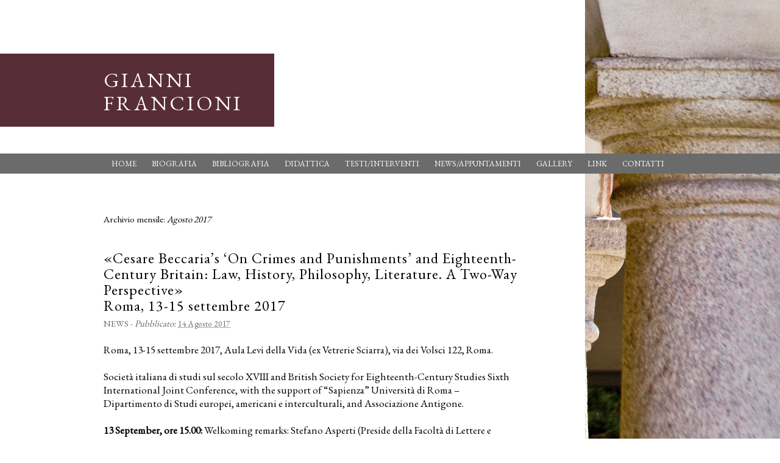

--- FILE ---
content_type: text/html; charset=UTF-8
request_url: https://www.giannifrancioni.it/2017/08/
body_size: 5658
content:
<!DOCTYPE html PUBLIC "-//W3C//DTD XHTML 1.0 Transitional//EN" "http://www.w3.org/TR/xhtml1/DTD/xhtml1-transitional.dtd">
<html xmlns="http://www.w3.org/1999/xhtml" lang="it-IT">
<head profile="http://gmpg.org/xfn/11">
<meta http-equiv="Content-Type" content="text/html; charset=UTF-8" />
<title>Gianni Francioni</title>
<meta name="robots" content="noindex,follow" />
<link rel="pingback" href="https://www.giannifrancioni.it/xmlrpc.php" />
<link rel='dns-prefetch' href='//fonts.googleapis.com' />
<link rel='dns-prefetch' href='//s.w.org' />
<link rel="alternate" type="application/rss+xml" title="Gianni Francioni &raquo; Feed" href="https://www.giannifrancioni.it/feed/" />
<link rel="alternate" type="application/rss+xml" title="Gianni Francioni &raquo; Feed dei commenti" href="https://www.giannifrancioni.it/comments/feed/" />
		<script type="text/javascript">
			window._wpemojiSettings = {"baseUrl":"https:\/\/s.w.org\/images\/core\/emoji\/13.0.0\/72x72\/","ext":".png","svgUrl":"https:\/\/s.w.org\/images\/core\/emoji\/13.0.0\/svg\/","svgExt":".svg","source":{"concatemoji":"https:\/\/www.giannifrancioni.it\/wp-includes\/js\/wp-emoji-release.min.js?ver=5.5.17"}};
			!function(e,a,t){var n,r,o,i=a.createElement("canvas"),p=i.getContext&&i.getContext("2d");function s(e,t){var a=String.fromCharCode;p.clearRect(0,0,i.width,i.height),p.fillText(a.apply(this,e),0,0);e=i.toDataURL();return p.clearRect(0,0,i.width,i.height),p.fillText(a.apply(this,t),0,0),e===i.toDataURL()}function c(e){var t=a.createElement("script");t.src=e,t.defer=t.type="text/javascript",a.getElementsByTagName("head")[0].appendChild(t)}for(o=Array("flag","emoji"),t.supports={everything:!0,everythingExceptFlag:!0},r=0;r<o.length;r++)t.supports[o[r]]=function(e){if(!p||!p.fillText)return!1;switch(p.textBaseline="top",p.font="600 32px Arial",e){case"flag":return s([127987,65039,8205,9895,65039],[127987,65039,8203,9895,65039])?!1:!s([55356,56826,55356,56819],[55356,56826,8203,55356,56819])&&!s([55356,57332,56128,56423,56128,56418,56128,56421,56128,56430,56128,56423,56128,56447],[55356,57332,8203,56128,56423,8203,56128,56418,8203,56128,56421,8203,56128,56430,8203,56128,56423,8203,56128,56447]);case"emoji":return!s([55357,56424,8205,55356,57212],[55357,56424,8203,55356,57212])}return!1}(o[r]),t.supports.everything=t.supports.everything&&t.supports[o[r]],"flag"!==o[r]&&(t.supports.everythingExceptFlag=t.supports.everythingExceptFlag&&t.supports[o[r]]);t.supports.everythingExceptFlag=t.supports.everythingExceptFlag&&!t.supports.flag,t.DOMReady=!1,t.readyCallback=function(){t.DOMReady=!0},t.supports.everything||(n=function(){t.readyCallback()},a.addEventListener?(a.addEventListener("DOMContentLoaded",n,!1),e.addEventListener("load",n,!1)):(e.attachEvent("onload",n),a.attachEvent("onreadystatechange",function(){"complete"===a.readyState&&t.readyCallback()})),(n=t.source||{}).concatemoji?c(n.concatemoji):n.wpemoji&&n.twemoji&&(c(n.twemoji),c(n.wpemoji)))}(window,document,window._wpemojiSettings);
		</script>
		<style type="text/css">
img.wp-smiley,
img.emoji {
	display: inline !important;
	border: none !important;
	box-shadow: none !important;
	height: 1em !important;
	width: 1em !important;
	margin: 0 .07em !important;
	vertical-align: -0.1em !important;
	background: none !important;
	padding: 0 !important;
}
</style>
	<link rel='stylesheet' id='wp-block-library-css'  href='https://www.giannifrancioni.it/wp-includes/css/dist/block-library/style.min.css?ver=5.5.17' type='text/css' media='all' />
<link rel='stylesheet' id='contact-form-7-css'  href='https://www.giannifrancioni.it/wp-content/plugins/contact-form-7/includes/css/styles.css?ver=5.2.2' type='text/css' media='all' />
<link rel='stylesheet' id='googlefonts-css'  href='https://fonts.googleapis.com/css?family=EB+Garamond:400' type='text/css' media='all' />
<link rel='stylesheet' id='thematic_style-css'  href='https://www.giannifrancioni.it/wp-content/themes/giannifrancioni/style.css?ver=5.5.17' type='text/css' media='all' />
<link rel='stylesheet' id='wp-pagenavi-css'  href='https://www.giannifrancioni.it/wp-content/plugins/wp-pagenavi/pagenavi-css.css?ver=2.70' type='text/css' media='all' />
<script type='text/javascript' src='https://www.giannifrancioni.it/wp-includes/js/jquery/jquery.js?ver=1.12.4-wp' id='jquery-core-js'></script>
<link rel="https://api.w.org/" href="https://www.giannifrancioni.it/wp-json/" /><link rel="EditURI" type="application/rsd+xml" title="RSD" href="https://www.giannifrancioni.it/xmlrpc.php?rsd" />
<link rel="wlwmanifest" type="application/wlwmanifest+xml" href="https://www.giannifrancioni.it/wp-includes/wlwmanifest.xml" /> 

<style type='text/css' media='screen'>
	body{ font-family:"EB Garamond", arial, sans-serif;}
</style>
<!-- fonts delivered by Wordpress Google Fonts, a plugin by Adrian3.com --><!-- <meta name="NextGEN" version="3.3.20" /> -->
	<style type="text/css">
			#blog-title, #blog-title a, #blog-description {
			color:#fff;
		}
			</style>
	</head>

<body class="archive date mac chrome ch131">

	<div id="wrapper" class="hfeed">

		<div id="header">

        		<div id="branding">
	<div id="branding-box" >
		</div><!-- #branding-box -->
	<div id="branding-title" >
    
    	<div id="blog-title"><span><a href="https://www.giannifrancioni.it/" title="Gianni Francioni" rel="home">Gianni Francioni</a></span></div>
    
    		</div><!-- #branding-title -->
		</div><!--  #branding -->
    
    <div id="access">
    
    	<div class="skip-link"><a href="#content" title="Salta la navigazione e vai al contenuto">Vai al contenuto</a></div><!-- .skip-link -->
    	
    	<div class="menu"><ul id="menu-main-menu" class="sf-menu"><li id="menu-item-19" class="menu-item menu-item-type-custom menu-item-object-custom menu-item-19"><a href="/">Home</a></li>
<li id="menu-item-17" class="menu-item menu-item-type-post_type menu-item-object-page menu-item-17"><a href="https://www.giannifrancioni.it/biografia/">Biografia</a></li>
<li id="menu-item-97" class="menu-item menu-item-type-custom menu-item-object-custom menu-item-has-children menu-item-97"><a href="#">Bibliografia</a>
<ul class="sub-menu">
	<li id="menu-item-101" class="menu-item menu-item-type-post_type menu-item-object-page menu-item-101"><a href="https://www.giannifrancioni.it/a-volumi/">Bibliografia di Gianni Francioni</a></li>
	<li id="menu-item-99" class="menu-item menu-item-type-post_type menu-item-object-page menu-item-99"><a href="https://www.giannifrancioni.it/c-studi-settecenteschi/">«STUDI SETTECENTESCHI»</a></li>
</ul>
</li>
<li id="menu-item-42" class="menu-item menu-item-type-custom menu-item-object-custom menu-item-has-children menu-item-42"><a href="#">Didattica</a>
<ul class="sub-menu">
	<li id="menu-item-43" class="menu-item menu-item-type-post_type menu-item-object-page menu-item-43"><a href="https://www.giannifrancioni.it/corsi/">Corsi</a></li>
	<li id="menu-item-44" class="menu-item menu-item-type-post_type menu-item-object-page menu-item-44"><a href="https://www.giannifrancioni.it/tesi-allievi/">Tesi allievi</a></li>
	<li id="menu-item-45" class="menu-item menu-item-type-taxonomy menu-item-object-category menu-item-45"><a href="https://www.giannifrancioni.it/category/materiali/">Materiali</a></li>
</ul>
</li>
<li id="menu-item-159" class="menu-item menu-item-type-taxonomy menu-item-object-category menu-item-has-children menu-item-159"><a href="https://www.giannifrancioni.it/category/testiinterventi/">Testi/Interventi</a>
<ul class="sub-menu">
	<li id="menu-item-145" class="menu-item menu-item-type-taxonomy menu-item-object-category menu-item-145"><a href="https://www.giannifrancioni.it/category/testiinterventi/testi/">Testi</a></li>
	<li id="menu-item-144" class="menu-item menu-item-type-taxonomy menu-item-object-category menu-item-144"><a href="https://www.giannifrancioni.it/category/testiinterventi/interventi/">Interventi</a></li>
</ul>
</li>
<li id="menu-item-47" class="menu-item menu-item-type-taxonomy menu-item-object-category menu-item-has-children menu-item-47"><a href="https://www.giannifrancioni.it/category/newsappuntamenti/">News/Appuntamenti</a>
<ul class="sub-menu">
	<li id="menu-item-49" class="menu-item menu-item-type-taxonomy menu-item-object-category menu-item-49"><a href="https://www.giannifrancioni.it/category/newsappuntamenti/news/">News</a></li>
	<li id="menu-item-48" class="menu-item menu-item-type-taxonomy menu-item-object-category menu-item-48"><a href="https://www.giannifrancioni.it/category/newsappuntamenti/appuntamenti/">Appuntamenti</a></li>
</ul>
</li>
<li id="menu-item-71" class="menu-item menu-item-type-custom menu-item-object-custom menu-item-has-children menu-item-71"><a href="#">Gallery</a>
<ul class="sub-menu">
	<li id="menu-item-150" class="menu-item menu-item-type-post_type menu-item-object-page menu-item-150"><a href="https://www.giannifrancioni.it/gallery-autori/">Autori</a></li>
	<li id="menu-item-73" class="menu-item menu-item-type-post_type menu-item-object-page menu-item-73"><a href="https://www.giannifrancioni.it/gallery-maestri-compagni/">Maestri &#038; compagni</a></li>
	<li id="menu-item-72" class="menu-item menu-item-type-post_type menu-item-object-page menu-item-72"><a href="https://www.giannifrancioni.it/gallery-personale/">Personale</a></li>
</ul>
</li>
<li id="menu-item-74" class="menu-item menu-item-type-post_type menu-item-object-page menu-item-74"><a href="https://www.giannifrancioni.it/link-utili/">Link</a></li>
<li id="menu-item-75" class="menu-item menu-item-type-post_type menu-item-object-page menu-item-75"><a href="https://www.giannifrancioni.it/contatti/">Contatti</a></li>
</ul></div>    	
    </div><!-- #access -->
           		
    	</div><!-- #header-->		        
    	    	
	<div id="main">

		<div id="container">

		<div id="content">

				<h1 class="page-title">Archivio mensile: <span>Agosto 2017</span></h1>
				<div id="nav-above" class="navigation">
               		                											
				</div>	
		
				<div id="post-1344" class="post-1344 post type-post status-publish format-standard hentry category-news" > 

				

					<h2 class="entry-title">«Cesare Beccaria’s ‘On Crimes and Punishments’  and Eighteenth-Century Britain: Law, History, Philosophy, Literature. A Two-Way Perspective»</br>Roma, 13-15 settembre 2017</h2>

					<div class="entry-meta">

	

						<span class="cat-links"><a href="https://www.giannifrancioni.it/category/newsappuntamenti/news/" rel="category tag">News</a></span>

						<span class="meta-sep meta-sep-tag-links">-</span> 

	<span class="meta-prep meta-prep-entry-date">Pubblicato: </span><span class="entry-date"><abbr class="published" title="2017-08-14T07:49:29+0200">14 Agosto 2017</abbr></span>

</div><!-- .entry-meta -->
					
					<div class="entry-content">
						
						<p>Roma, 13-15 settembre 2017, Aula Levi della Vida (ex Vetrerie Sciarra), via dei Volsci 122, Roma.</p>
<p>Società italiana di studi sul secolo XVIII and British Society for Eighteenth-Century Studies Sixth International Joint Conference, with the support of “Sapienza” Università di Roma &#8211; Dipartimento di Studi europei, americani e interculturali, and Associazione Antigone.</p>
<p><strong>13 September, ore 15.00:</strong> Welkoming remarks: Stefano Asperti (Preside della Facoltà di Lettere e Filosofia), Arianna Punzi (Direttrice del Dipartimento di Studi europei, americani e interculturali), Beatrice Alfonzetti (Presidente della Società italiana di studi sul secolo XVIII), John Dunkley (British Society for Eighteenth-Century Studies), Patrizio Gonnella (Presidente dell’Associazione Antigone).&hellip; <a href="https://www.giannifrancioni.it/cesare-beccarias-on-crimes-and-punishments-and-eighteenth-century-britain-law-history-philosophy-literature-a-two-way-perspectiveroma-13-15-settembre-2017/" class="read_more">Continua a leggere</a></p>

					</div><!-- .entry-content -->
					
					<div class="entry-utility">

					</div><!-- .entry-utility -->
					
				</div><!-- #post -->

			
			<div id="nav-below" class="navigation">
                                                			</div>	
	

		    </div><!-- #content -->

			 

		</div><!-- #container -->


		<div id="primary" class="aside main-aside">

			<ul class="xoxo">

				<li id="search-2" class="widgetcontainer widget_search"><h3 class="widgettitle"><label for="s">Cerca</label></h3>

						<form id="searchform" method="get" action="https://www.giannifrancioni.it/">

							<div>
								<input id="s" name="s" type="text" value="Per cercare, scrivi e premi invio" onfocus="if (this.value == 'Per cercare, scrivi e premi invio') {this.value = '';}" onblur="if (this.value == '') {this.value = 'Per cercare, scrivi e premi invio';}" size="32" tabindex="1" />

								<input id="searchsubmit" name="searchsubmit" type="submit" value="Cerca" tabindex="2" />
							</div>

						</form>

					</li><li id="pages-2" class="widgetcontainer widget_pages"><h3 class="widgettitle">Pagine</h3>

			<ul>
				<li class="page_item page-item-92"><a href="https://www.giannifrancioni.it/c-studi-settecenteschi/">«STUDI SETTECENTESCHI»</a></li>
<li class="page_item page-item-85"><a href="https://www.giannifrancioni.it/a-volumi/">Bibliografia di Gianni Francioni</a></li>
<li class="page_item page-item-13"><a href="https://www.giannifrancioni.it/biografia/">Biografia</a></li>
<li class="page_item page-item-8"><a href="https://www.giannifrancioni.it/contatti/">Contatti</a></li>
<li class="page_item page-item-28"><a href="https://www.giannifrancioni.it/corsi/">Corsi</a></li>
<li class="page_item page-item-147"><a href="https://www.giannifrancioni.it/gallery-autori/">Gallery autori</a></li>
<li class="page_item page-item-69"><a href="https://www.giannifrancioni.it/gallery-maestri-compagni/">Gallery maestri e compagni</a></li>
<li class="page_item page-item-67"><a href="https://www.giannifrancioni.it/gallery-personale/">Gallery personale</a></li>
<li class="page_item page-item-39"><a href="https://www.giannifrancioni.it/link-utili/">Link utili</a></li>
<li class="page_item page-item-32"><a href="https://www.giannifrancioni.it/tesi-allievi/">Tesi allievi</a></li>
			</ul>

			</li><li id="categories-2" class="widgetcontainer widget_categories"><h3 class="widgettitle">Categorie</h3>

			<ul>
					<li class="cat-item cat-item-11"><a href="https://www.giannifrancioni.it/category/newsappuntamenti/appuntamenti/" title="Categoria utilizzata per gli appuntamenti">Appuntamenti</a>
</li>
	<li class="cat-item cat-item-12"><a href="https://www.giannifrancioni.it/category/testiinterventi/interventi/" title="Categoria utilizzata per gli interventi">Interventi</a>
</li>
	<li class="cat-item cat-item-9"><a href="https://www.giannifrancioni.it/category/materiali/" title="Categoria utilizzata per il materiale didattico">Materiali</a>
</li>
	<li class="cat-item cat-item-10"><a href="https://www.giannifrancioni.it/category/newsappuntamenti/news/" title="Categoria utilizzata per le news">News</a>
</li>
	<li class="cat-item cat-item-4"><a href="https://www.giannifrancioni.it/category/newsappuntamenti/" title="Categoria utilizzata per le news e gli appuntamenti">News/Appuntamenti</a>
</li>
	<li class="cat-item cat-item-1"><a href="https://www.giannifrancioni.it/category/senza-categoria/">Senza categoria</a>
</li>
	<li class="cat-item cat-item-14"><a href="https://www.giannifrancioni.it/category/testiinterventi/testi/" title="Categoria utilizzata per i testi">Testi</a>
</li>
			</ul>

			</li><li id="archives-2" class="widgetcontainer widget_archive"><h3 class="widgettitle">Archivi</h3>

			<ul>
					<li><a href='https://www.giannifrancioni.it/2025/05/'>Maggio 2025</a></li>
	<li><a href='https://www.giannifrancioni.it/2024/11/'>Novembre 2024</a></li>
	<li><a href='https://www.giannifrancioni.it/2024/09/'>Settembre 2024</a></li>
	<li><a href='https://www.giannifrancioni.it/2024/08/'>Agosto 2024</a></li>
	<li><a href='https://www.giannifrancioni.it/2024/07/'>Luglio 2024</a></li>
	<li><a href='https://www.giannifrancioni.it/2023/11/'>Novembre 2023</a></li>
	<li><a href='https://www.giannifrancioni.it/2023/08/'>Agosto 2023</a></li>
	<li><a href='https://www.giannifrancioni.it/2023/05/'>Maggio 2023</a></li>
	<li><a href='https://www.giannifrancioni.it/2023/01/'>Gennaio 2023</a></li>
	<li><a href='https://www.giannifrancioni.it/2022/09/'>Settembre 2022</a></li>
	<li><a href='https://www.giannifrancioni.it/2022/07/'>Luglio 2022</a></li>
	<li><a href='https://www.giannifrancioni.it/2022/05/'>Maggio 2022</a></li>
	<li><a href='https://www.giannifrancioni.it/2021/09/'>Settembre 2021</a></li>
	<li><a href='https://www.giannifrancioni.it/2021/08/'>Agosto 2021</a></li>
	<li><a href='https://www.giannifrancioni.it/2021/06/'>Giugno 2021</a></li>
	<li><a href='https://www.giannifrancioni.it/2020/10/'>Ottobre 2020</a></li>
	<li><a href='https://www.giannifrancioni.it/2020/09/'>Settembre 2020</a></li>
	<li><a href='https://www.giannifrancioni.it/2020/03/'>Marzo 2020</a></li>
	<li><a href='https://www.giannifrancioni.it/2020/01/'>Gennaio 2020</a></li>
	<li><a href='https://www.giannifrancioni.it/2019/12/'>Dicembre 2019</a></li>
	<li><a href='https://www.giannifrancioni.it/2019/06/'>Giugno 2019</a></li>
	<li><a href='https://www.giannifrancioni.it/2019/05/'>Maggio 2019</a></li>
	<li><a href='https://www.giannifrancioni.it/2019/03/'>Marzo 2019</a></li>
	<li><a href='https://www.giannifrancioni.it/2019/01/'>Gennaio 2019</a></li>
	<li><a href='https://www.giannifrancioni.it/2018/11/'>Novembre 2018</a></li>
	<li><a href='https://www.giannifrancioni.it/2018/10/'>Ottobre 2018</a></li>
	<li><a href='https://www.giannifrancioni.it/2018/07/'>Luglio 2018</a></li>
	<li><a href='https://www.giannifrancioni.it/2018/05/'>Maggio 2018</a></li>
	<li><a href='https://www.giannifrancioni.it/2018/04/'>Aprile 2018</a></li>
	<li><a href='https://www.giannifrancioni.it/2018/03/'>Marzo 2018</a></li>
	<li><a href='https://www.giannifrancioni.it/2018/01/'>Gennaio 2018</a></li>
	<li><a href='https://www.giannifrancioni.it/2017/12/'>Dicembre 2017</a></li>
	<li><a href='https://www.giannifrancioni.it/2017/11/'>Novembre 2017</a></li>
	<li><a href='https://www.giannifrancioni.it/2017/10/'>Ottobre 2017</a></li>
	<li><a href='https://www.giannifrancioni.it/2017/09/'>Settembre 2017</a></li>
	<li><a href='https://www.giannifrancioni.it/2017/08/' aria-current="page">Agosto 2017</a></li>
	<li><a href='https://www.giannifrancioni.it/2017/06/'>Giugno 2017</a></li>
	<li><a href='https://www.giannifrancioni.it/2017/05/'>Maggio 2017</a></li>
	<li><a href='https://www.giannifrancioni.it/2017/04/'>Aprile 2017</a></li>
	<li><a href='https://www.giannifrancioni.it/2017/03/'>Marzo 2017</a></li>
	<li><a href='https://www.giannifrancioni.it/2017/01/'>Gennaio 2017</a></li>
	<li><a href='https://www.giannifrancioni.it/2016/09/'>Settembre 2016</a></li>
	<li><a href='https://www.giannifrancioni.it/2016/06/'>Giugno 2016</a></li>
	<li><a href='https://www.giannifrancioni.it/2016/05/'>Maggio 2016</a></li>
	<li><a href='https://www.giannifrancioni.it/2016/04/'>Aprile 2016</a></li>
	<li><a href='https://www.giannifrancioni.it/2016/03/'>Marzo 2016</a></li>
	<li><a href='https://www.giannifrancioni.it/2016/02/'>Febbraio 2016</a></li>
	<li><a href='https://www.giannifrancioni.it/2016/01/'>Gennaio 2016</a></li>
	<li><a href='https://www.giannifrancioni.it/2015/12/'>Dicembre 2015</a></li>
	<li><a href='https://www.giannifrancioni.it/2015/10/'>Ottobre 2015</a></li>
	<li><a href='https://www.giannifrancioni.it/2015/05/'>Maggio 2015</a></li>
	<li><a href='https://www.giannifrancioni.it/2015/03/'>Marzo 2015</a></li>
	<li><a href='https://www.giannifrancioni.it/2014/11/'>Novembre 2014</a></li>
	<li><a href='https://www.giannifrancioni.it/2014/10/'>Ottobre 2014</a></li>
	<li><a href='https://www.giannifrancioni.it/2014/08/'>Agosto 2014</a></li>
	<li><a href='https://www.giannifrancioni.it/2014/05/'>Maggio 2014</a></li>
	<li><a href='https://www.giannifrancioni.it/2014/04/'>Aprile 2014</a></li>
	<li><a href='https://www.giannifrancioni.it/2014/02/'>Febbraio 2014</a></li>
	<li><a href='https://www.giannifrancioni.it/2014/01/'>Gennaio 2014</a></li>
	<li><a href='https://www.giannifrancioni.it/2013/11/'>Novembre 2013</a></li>
	<li><a href='https://www.giannifrancioni.it/2013/08/'>Agosto 2013</a></li>
	<li><a href='https://www.giannifrancioni.it/2013/06/'>Giugno 2013</a></li>
	<li><a href='https://www.giannifrancioni.it/2013/05/'>Maggio 2013</a></li>
	<li><a href='https://www.giannifrancioni.it/2013/04/'>Aprile 2013</a></li>
	<li><a href='https://www.giannifrancioni.it/2013/03/'>Marzo 2013</a></li>
	<li><a href='https://www.giannifrancioni.it/2013/02/'>Febbraio 2013</a></li>
	<li><a href='https://www.giannifrancioni.it/2013/01/'>Gennaio 2013</a></li>
			</ul>

			</li>
				</ul>

		</div><!-- #primary .aside -->

				
		</div><!-- #main -->
    	
    	<div id="footer">	
        	
        	    
	<div id="siteinfo">        

   			© <span class="blog-title">Gianni Francioni</span> <span class="the-year">2026</span> - Powered by <a href="news.greenmarketing.it">Greenmarketing</a>

	</div><!-- #siteinfo -->
	
   	        	
		</div><!-- #footer -->
    	
	</div><!-- #wrapper .hfeed -->
<div id='white-box'>&nbsp;</div>	<img id="back-img" src='https://www.giannifrancioni.it/wp-content/themes/giannifrancioni/images/background.jpg' alt=''/>
<!-- ngg_resource_manager_marker --><script type='text/javascript' id='contact-form-7-js-extra'>
/* <![CDATA[ */
var wpcf7 = {"apiSettings":{"root":"https:\/\/www.giannifrancioni.it\/wp-json\/contact-form-7\/v1","namespace":"contact-form-7\/v1"}};
/* ]]> */
</script>
<script type='text/javascript' src='https://www.giannifrancioni.it/wp-content/plugins/contact-form-7/includes/js/scripts.js?ver=5.2.2' id='contact-form-7-js'></script>
<script type='text/javascript' src='https://www.giannifrancioni.it/wp-includes/js/hoverIntent.js?ver=5.5.17' id='hoverIntent-js'></script>
<script type='text/javascript' src='https://www.giannifrancioni.it/wp-content/themes/thematic/library/scripts/superfish.js?ver=1.4.8' id='superfish-js'></script>
<script type='text/javascript' src='https://www.giannifrancioni.it/wp-content/themes/thematic/library/scripts/supersubs.js?ver=0.2b' id='supersubs-js'></script>
<script type='text/javascript' src='https://www.giannifrancioni.it/wp-content/themes/thematic/library/scripts/thematic-dropdowns.js?ver=1.0' id='thematic-dropdowns-js'></script>
<script type='text/javascript' src='https://www.giannifrancioni.it/wp-includes/js/wp-embed.min.js?ver=5.5.17' id='wp-embed-js'></script>
<!-- start Simple Custom CSS and JS -->
<script type="text/javascript">

jQuery(document).ready(function( $ ){
    jQuery.browser = {};
(function () {
    jQuery.browser.msie = false;
    jQuery.browser.version = 0;
    if (navigator.userAgent.match(/MSIE ([0-9]+)\./)) {
        jQuery.browser.msie = true;
        jQuery.browser.version = RegExp.$1;
    }
})();
});


</script>
<!-- end Simple Custom CSS and JS -->

	<script type="text/javascript">

  var _gaq = _gaq || [];
  _gaq.push(['_setAccount', 'UA-22732188-8']);
  _gaq.push(['_trackPageview']);

  (function() {
    var ga = document.createElement('script'); ga.type = 'text/javascript'; ga.async = true;
    ga.src = ('https:' == document.location.protocol ? 'https://ssl' : 'http://www') + '.google-analytics.com/ga.js';
    var s = document.getElementsByTagName('script')[0]; s.parentNode.insertBefore(ga, s);
  })();

</script>

</body>
</html>

--- FILE ---
content_type: text/css
request_url: https://www.giannifrancioni.it/wp-content/themes/giannifrancioni/style.css?ver=5.5.17
body_size: 1478
content:
@import "../thematic/library/styles/reset.css";

@import "../thematic/library/styles/typography.css";

@import "../thematic/library/layouts/2c-r-fixed.css";

@import "../thematic/library/styles/images.css";

@import "../thematic/library/styles/default.css";

@import "../thematic/library/styles/plugins.css";

/*   
Theme Name: Gianni Francioni
Author: Greenmarketing
Author URI: http://news.greenmarketing.it/
Template: thematic
*/
/* Reset browser defaults */
/* Apply basic typography styles */
/* Apply a basic layout */
/* Apply basic image styles */
/* Apply default theme styles and colors */
/* It's better to actually copy over default.css into this file (or link to a copy in your child theme) if you're going to do anything outrageous */
/* Prepare theme for plugins */
/* Overriding Thematic's styles for congruity with WP-Admin > Appearance > Header default header text color settings */

a:link{
	color:#091C79;
	text-decoration: none;
}

a:hover, a:active{
	color:#572E38;
	text-decoration: underline;
}

#blog-description {
	color:#000
}

#post-attachments {
	list-style:none;
	margin-left:0
}

#branding {
	width:100%;
	position:relative
}

#branding-box {
	width:30%;
	background:#572d38;
	position:absolute;
	z-index:10
}

#branding-title {
	position:relative;
	width:940px;
	margin:0 auto;
	z-index:20
}

#branding-box,#blog-title {
	height:120px
}

#blog-title {
	padding-top: 24px;
	font-family:'EB Garamond',arial,serif;
	color:#fff;
	background:#572d38;
	width:280px;
	line-height:38px;
	font-weight:200;
	text-transform: uppercase;
	height:96px;
	letter-spacing: 4px;
}

.home #blog-title{
	padding-top: 30px;
	width:380px;
	height:130px;
	font-size: 52px;
	line-height: 48px;
}

.home #branding-box{
	height:160px;
}

#blog-title,#blog-title a,#blog-description {
	color:#fff
}

#blog-title a:active,#blog-title a:hover {
	color:#fff
}

#container {
	width:700px
}

#content {
	width:680px
}

#background-box {
	height:auto;
	right:0;
	min-height:100%;
	top:0;
	width:30%;
	z-index:1;
	position:absolute
}

.entry-title {
	font-family:'EB Garamond',arial,serif;
	font-weight: 400;
	letter-spacing: 1px;
	font-size:24px;
}

input {
	font-family:'EB Garamond',arial,serif
}

#wrapper {
	position:relative;
	z-index:2
}

#footer {
	position:relative;
	z-index:2;
	width:960px;
	margin:0 auto;
	border:none;
	overflow:hidden
}

#siteinfo {
	border-top:1px solid #6b6b6b;
	width:700px;
	float:left
}

#back-img {
	height:auto;
	left:0;
	min-height:100%;
	min-width:1024px;
	position:fixed;
	top:0;
	width:100%
}

#white-box {
	width:75%;
	height:100%;
	position:fixed;
	top:0;
	left:0;
	background-color:#fff;
	z-index:1;
	min-width:720px;
}


.cat-links{
	text-transform: uppercase;
	font-style: normal;
}

.meta-sep{
	font-style: normal;
}

.entry-meta abbr{
	text-transform: capitalize;
}

/* OVERRIDE MENU CSS */
#access {
	padding-top:1px;
	background-color:#6b6b6b;
	border:none;
	height:32px;
	overflow:visible;
	width:100%
}

.sf-menu li {
	text-transform:uppercase;
	background-color:#6b6b6b
}

.sf-menu a {
	border:none;
	height:100%
}

.sf-menu li:hover,.sf-menu li.sfHover,.sf-menu a:focus,.sf-menu a:hover,.sf-menu a:active {
	border:none
}

.sf-menu a,.sf-menu a:visited {
	color:#fff
}

.sf-menu li.sfHover > a {
	color:#6b6b6b;
}

.sf-menu a:hover, .sf-menu a:active, .sf-menu a:focus {
	color:#6b6b6b;
	text-decoration: none;
}

.sf-menu li li {
	background-color:#6b6b6b;
}

.sf-menu ul a {
	background-color:#6b6b6b;
	border-bottom:1px solid #fff;
}

.sf-menu ul a:hover {
	color:#6b6b6b;
}

.sf-menu ul {
	border:none
}

.sub-menu .menu-item a:hover {
	border:1px solid #6b6b6b
}


.page ol li{
	padding:5px 0px;
}

.page-title{
	padding-bottom:20px;
}

#nav-above{
	display: block;
}

.paged #nav-above{
	padding:0px;
}

.home-news-box{
	background-color:white;
	opacity:0.9;
	filter:alpha(opacity=90);
	padding:20px;
	width:480px;
}

.home-election-box{
	background-color:#572D38;
	padding:10px 20px;
	width:480px;
	margin-bottom:20px;
	color:#ddd;
}

.home-election-box a, .home-election-box a:link,.home-election-box a:visited{
	color:#ddd;
}

.home-news-box .entry-title{
	text-transform: none;
}

.home-top-content{
	margin-bottom:20px;
}

.home-news-link{
	float:right;
}

a:visited{
	color:#091C79;
}

.entry-meta a{
	color:#666;
}

.entry-utility, .entry-meta, .page-title{
	font-size:15px;
}

.entry-date, .entry-date abbr, #siteinfo {
	font-size:13px;
}

.entry-content{
	font-size:17px;
}

.navigation{
	font-size:15px;
}

#post-330 .entry-title{
	width:480px;
}

.wp-pagenavi{
	padding:14px 0px;
}

.entry-meta a:active, .entry-meta a:hover{
	color:#572E38;
	text-decoration: underline;
}

.entry-utility a:active, .entry-utility a:hover{
	color:#572E38;
	text-decoration: underline;
}

#siteinfo a:active, #siteinfo a:hover{
	color:#572E38;
}